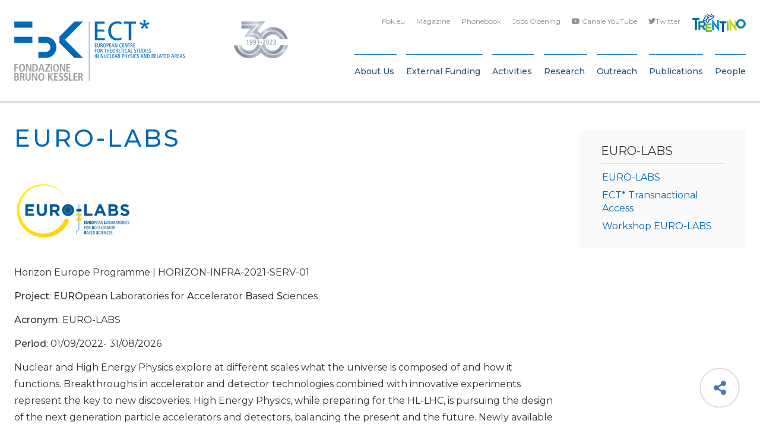

--- FILE ---
content_type: text/html; charset=UTF-8
request_url: https://www.ectstar.eu/euro-labs/
body_size: 17923
content:

<!DOCTYPE html>
<html class="no-js" lang="en-US">
	<head>
		<link media="all" href="https://www.ectstar.eu/wp-content/cache/autoptimize/css/autoptimize_8028627054ee044edbe8eb5ae74c3fe0.css" rel="stylesheet"><title>EURO-LABS - FBK ECT*</title>

		<meta charset="UTF-8" />
		<meta name="viewport" content="width=device-width, initial-scale=1.0, user-scalable=no, maximum-scale=1.0" />
		<meta name="apple-mobile-web-app-capable" content="yes" />
		<meta name="apple-mobile-web-app-status-bar-style" content="black" />
		<meta name="format-detection" content="telephone=no" />

		<link rel="shortcut icon" href="https://www.ectstar.eu/wp-content/themes/fbk-ectstar/backbone/assets/favicon.ico" />

   		<meta name='robots' content='index, follow, max-image-preview:large, max-snippet:-1, max-video-preview:-1' />

	<!-- This site is optimized with the Yoast SEO plugin v26.8 - https://yoast.com/product/yoast-seo-wordpress/ -->
	<link rel="canonical" href="https://www.ectstar.eu/euro-labs/" />
	<meta property="og:locale" content="en_US" />
	<meta property="og:type" content="article" />
	<meta property="og:title" content="EURO-LABS" />
	<meta property="og:description" content="Horizon Europe Programme | HORIZON-INFRA-2021-SERV-01 Project: EUROpean Laboratories for Accelerator Based Sciences Acronym: EURO-LABS Period: 01/09/2022- 31/08/2026 Nuclear and High Energy Physics explore at different scales what the universe is composed of and how it functions. Breakthroughs in accelerator and detector technologies combined with innovative experiments represent the key to new discoveries. High Energy Physics,&hellip;" />
	<meta property="og:url" content="https://www.ectstar.eu/euro-labs/" />
	<meta property="og:site_name" content="FBK ECT*" />
	<meta property="article:modified_time" content="2024-09-09T13:02:46+00:00" />
	<meta property="og:image" content="https://www.ectstar.eu/wp-content/uploads/2022/02/logoEURO-LABS-e1645691552507.png" />
	<meta name="twitter:card" content="summary_large_image" />
	<meta name="twitter:title" content="EURO-LABS" />
	<meta name="twitter:description" content="Horizon Europe Programme | HORIZON-INFRA-2021-SERV-01 Project: EUROpean Laboratories for Accelerator Based Sciences Acronym: EURO-LABS Period: 01/09/2022- 31/08/2026 Nuclear and High Energy Physics explore at different scales what the universe is composed of and how it functions. Breakthroughs in accelerator and detector technologies combined with innovative experiments represent the key to new discoveries. High Energy Physics,&hellip;" />
	<meta name="twitter:label1" content="Est. reading time" />
	<meta name="twitter:data1" content="2 minutes" />
	<script type="application/ld+json" class="yoast-schema-graph">{"@context":"https://schema.org","@graph":[{"@type":"WebPage","@id":"https://www.ectstar.eu/euro-labs/","url":"https://www.ectstar.eu/euro-labs/","name":"EURO-LABS - FBK ECT*","isPartOf":{"@id":"https://www.ectstar.eu/#website"},"primaryImageOfPage":{"@id":"https://www.ectstar.eu/euro-labs/#primaryimage"},"image":{"@id":"https://www.ectstar.eu/euro-labs/#primaryimage"},"thumbnailUrl":"https://www.ectstar.eu/wp-content/uploads/2022/02/logoEURO-LABS-e1645691552507.png","datePublished":"2022-03-04T08:58:51+00:00","dateModified":"2024-09-09T13:02:46+00:00","breadcrumb":{"@id":"https://www.ectstar.eu/euro-labs/#breadcrumb"},"inLanguage":"en-US","potentialAction":[{"@type":"ReadAction","target":["https://www.ectstar.eu/euro-labs/"]}]},{"@type":"ImageObject","inLanguage":"en-US","@id":"https://www.ectstar.eu/euro-labs/#primaryimage","url":"https://www.ectstar.eu/wp-content/uploads/2022/02/logoEURO-LABS-e1645691552507.png","contentUrl":"https://www.ectstar.eu/wp-content/uploads/2022/02/logoEURO-LABS-e1645691552507.png","width":200,"height":98},{"@type":"BreadcrumbList","@id":"https://www.ectstar.eu/euro-labs/#breadcrumb","itemListElement":[{"@type":"ListItem","position":1,"name":"Home","item":"https://www.ectstar.eu/"},{"@type":"ListItem","position":2,"name":"EURO-LABS"}]},{"@type":"WebSite","@id":"https://www.ectstar.eu/#website","url":"https://www.ectstar.eu/","name":"FBK ECT*","description":"Just another WordPress site","potentialAction":[{"@type":"SearchAction","target":{"@type":"EntryPoint","urlTemplate":"https://www.ectstar.eu/?s={search_term_string}"},"query-input":{"@type":"PropertyValueSpecification","valueRequired":true,"valueName":"search_term_string"}}],"inLanguage":"en-US"}]}</script>
	<!-- / Yoast SEO plugin. -->


<link rel='dns-prefetch' href='//fonts.googleapis.com' />
<link rel="preload" href="https://www.ectstar.eu/wp-content/d4f2ed525a741ff96af0dcb74f9d011c/dist/82259178.js" as="script" />
<link rel="preload" href="https://www.ectstar.eu/wp-content/d4f2ed525a741ff96af0dcb74f9d011c/dist/518066057.js" as="script" />
<link rel="preload" href="https://www.ectstar.eu/wp-content/plugins/real-cookie-banner/public/lib/animate.css/animate.min.css" as="style" />
<script data-cfasync="false" type="text/javascript" defer src="https://www.ectstar.eu/wp-content/d4f2ed525a741ff96af0dcb74f9d011c/dist/82259178.js" id="real-cookie-banner-vendor-real-cookie-banner-banner-js"></script>
<script type="application/json" data-skip-lazy-load="js-extra" data-skip-moving="true" data-no-defer nitro-exclude data-alt-type="application/ld+json" data-dont-merge data-wpmeteor-nooptimize="true" data-cfasync="false" id="af746fe756c9ab21291f3bc23d0f008f01-js-extra">{"slug":"real-cookie-banner","textDomain":"real-cookie-banner","version":"5.2.10","restUrl":"https:\/\/www.ectstar.eu\/wp-json\/real-cookie-banner\/v1\/","restNamespace":"real-cookie-banner\/v1","restPathObfuscateOffset":"7bef7d6bf135d0aa","restRoot":"https:\/\/www.ectstar.eu\/wp-json\/","restQuery":{"_v":"5.2.10","_locale":"user"},"restNonce":"1e17e2f161","restRecreateNonceEndpoint":"https:\/\/www.ectstar.eu\/wp-admin\/admin-ajax.php?action=rest-nonce","publicUrl":"https:\/\/www.ectstar.eu\/wp-content\/plugins\/real-cookie-banner\/public\/","chunkFolder":"dist","chunksLanguageFolder":"https:\/\/www.ectstar.eu\/wp-content\/languages\/mo-cache\/real-cookie-banner\/","chunks":{},"others":{"customizeValuesBanner":"{\"layout\":{\"type\":\"banner\",\"maxHeightEnabled\":false,\"maxHeight\":740,\"dialogMaxWidth\":530,\"dialogPosition\":\"middleCenter\",\"dialogMargin\":[0,0,0,0],\"bannerPosition\":\"bottom\",\"bannerMaxWidth\":1280,\"dialogBorderRadius\":3,\"borderRadius\":5,\"animationIn\":\"slideInUp\",\"animationInDuration\":500,\"animationInOnlyMobile\":true,\"animationOut\":\"none\",\"animationOutDuration\":500,\"animationOutOnlyMobile\":true,\"overlay\":false,\"overlayBg\":\"#000000\",\"overlayBgAlpha\":38,\"overlayBlur\":2},\"decision\":{\"acceptAll\":\"button\",\"acceptEssentials\":\"button\",\"showCloseIcon\":true,\"acceptIndividual\":\"link\",\"buttonOrder\":\"all,essential,save,individual\",\"showGroups\":false,\"groupsFirstView\":false,\"saveButton\":\"always\"},\"design\":{\"bg\":\"#ffffff\",\"textAlign\":\"left\",\"linkTextDecoration\":\"underline\",\"borderWidth\":0,\"borderColor\":\"#ffffff\",\"fontSize\":14,\"fontColor\":\"#333333\",\"fontInheritFamily\":true,\"fontFamily\":\"Arial, Helvetica, sans-serif\",\"fontWeight\":\"normal\",\"boxShadowEnabled\":true,\"boxShadowOffsetX\":0,\"boxShadowOffsetY\":0,\"boxShadowBlurRadius\":17,\"boxShadowSpreadRadius\":0,\"boxShadowColor\":\"#000000\",\"boxShadowColorAlpha\":20},\"headerDesign\":{\"inheritBg\":true,\"bg\":\"#f4f4f4\",\"inheritTextAlign\":true,\"textAlign\":\"center\",\"padding\":[17,20,15,20],\"logo\":\"\",\"logoRetina\":\"\",\"logoMaxHeight\":40,\"logoPosition\":\"left\",\"logoMargin\":[5,15,5,15],\"fontSize\":20,\"fontColor\":\"#2b2b2b\",\"fontInheritFamily\":true,\"fontFamily\":\"Arial, Helvetica, sans-serif\",\"fontWeight\":\"normal\",\"borderWidth\":1,\"borderColor\":\"#efefef\"},\"bodyDesign\":{\"padding\":[15,20,5,20],\"descriptionInheritFontSize\":true,\"descriptionFontSize\":13,\"dottedGroupsInheritFontSize\":true,\"dottedGroupsFontSize\":13,\"dottedGroupsBulletColor\":\"#15779b\",\"teachingsInheritTextAlign\":true,\"teachingsTextAlign\":\"center\",\"teachingsSeparatorActive\":true,\"teachingsSeparatorWidth\":50,\"teachingsSeparatorHeight\":1,\"teachingsSeparatorColor\":\"#15779b\",\"teachingsInheritFontSize\":false,\"teachingsFontSize\":12,\"teachingsInheritFontColor\":false,\"teachingsFontColor\":\"#7c7c7c\",\"accordionMargin\":[10,0,5,0],\"accordionPadding\":[5,10,5,10],\"accordionArrowType\":\"outlined\",\"accordionArrowColor\":\"#15779b\",\"accordionBg\":\"#ffffff\",\"accordionActiveBg\":\"#f9f9f9\",\"accordionHoverBg\":\"#efefef\",\"accordionBorderWidth\":1,\"accordionBorderColor\":\"#efefef\",\"accordionTitleFontSize\":12,\"accordionTitleFontColor\":\"#2b2b2b\",\"accordionTitleFontWeight\":\"normal\",\"accordionDescriptionMargin\":[5,0,0,0],\"accordionDescriptionFontSize\":12,\"accordionDescriptionFontColor\":\"#757575\",\"accordionDescriptionFontWeight\":\"normal\",\"acceptAllOneRowLayout\":false,\"acceptAllPadding\":[10,10,10,10],\"acceptAllBg\":\"#0068b4\",\"acceptAllTextAlign\":\"center\",\"acceptAllFontSize\":18,\"acceptAllFontColor\":\"#ffffff\",\"acceptAllFontWeight\":\"normal\",\"acceptAllBorderWidth\":0,\"acceptAllBorderColor\":\"#000000\",\"acceptAllHoverBg\":\"#0068b4\",\"acceptAllHoverFontColor\":\"#ffffff\",\"acceptAllHoverBorderColor\":\"#000000\",\"acceptEssentialsUseAcceptAll\":true,\"acceptEssentialsButtonType\":\"\",\"acceptEssentialsPadding\":[10,10,10,10],\"acceptEssentialsBg\":\"#efefef\",\"acceptEssentialsTextAlign\":\"center\",\"acceptEssentialsFontSize\":18,\"acceptEssentialsFontColor\":\"#0a0a0a\",\"acceptEssentialsFontWeight\":\"normal\",\"acceptEssentialsBorderWidth\":0,\"acceptEssentialsBorderColor\":\"#000000\",\"acceptEssentialsHoverBg\":\"#e8e8e8\",\"acceptEssentialsHoverFontColor\":\"#000000\",\"acceptEssentialsHoverBorderColor\":\"#000000\",\"acceptIndividualPadding\":[5,5,5,5],\"acceptIndividualBg\":\"#ffffff\",\"acceptIndividualTextAlign\":\"center\",\"acceptIndividualFontSize\":15,\"acceptIndividualFontColor\":\"#0068b4\",\"acceptIndividualFontWeight\":\"normal\",\"acceptIndividualBorderWidth\":0,\"acceptIndividualBorderColor\":\"#000000\",\"acceptIndividualHoverBg\":\"#ffffff\",\"acceptIndividualHoverFontColor\":\"#0050c1\",\"acceptIndividualHoverBorderColor\":\"#000000\"},\"footerDesign\":{\"poweredByLink\":true,\"inheritBg\":false,\"bg\":\"#fcfcfc\",\"inheritTextAlign\":true,\"textAlign\":\"center\",\"padding\":[10,20,12,20],\"fontSize\":14,\"fontColor\":\"#7c7c7c\",\"fontInheritFamily\":true,\"fontFamily\":\"Arial, Helvetica, sans-serif\",\"fontWeight\":\"normal\",\"hoverFontColor\":\"#2b2b2b\",\"borderWidth\":1,\"borderColor\":\"#efefef\",\"languageSwitcher\":\"flags\"},\"texts\":{\"headline\":\"Privacy preferences\",\"description\":\"FBK does not use any user profiling technique, but only technical cookies necessary for the normal functioning of the website and statistical tools. However, be careful if you use functions interacting with social networks, because these could track your navigation with their cookies.\\n\\nYou have the right not to consent and to change or revoke your consent at a later time. For more information on the use of your data, please visit our {{privacyPolicy}}privacy policy{{\\\/privacyPolicy}}.\",\"acceptAll\":\"Accept all\",\"acceptEssentials\":\"Continue without consent\",\"acceptIndividual\":\"Set privacy settings individually\",\"poweredBy\":\"1\",\"dataProcessingInUnsafeCountries\":\"Some services process personal data in unsecure third countries. By consenting to the use of these services, you also consent to the processing of your data in these unsecure third countries in accordance with Art. 49 (1) lit. a GDPR. This involves risks that your data will be processed by authorities for control and monitoring purposes, perhaps without the possibility of a legal recourse.\",\"ageNoticeBanner\":\"You are under 16 years old? Then you cannot consent to optional services. Ask your parents or legal guardians to agree to these services with you.\",\"ageNoticeBlocker\":\"You are under 16 years old? Unfortunately, you are not permitted to consent to this service to view this content. Please ask your parents or guardians to agree to the service with you!\",\"listServicesNotice\":\"By accepting all services, you allow {{services}} to be loaded. These services are divided into groups {{serviceGroups}} according to their purpose (belonging marked with superscript numbers).\",\"listServicesLegitimateInterestNotice\":\"In addition, {{services}} are loaded based on a legitimate interest.\",\"consentForwardingExternalHosts\":\"Your consent is also applicable on {{websites}}.\",\"blockerHeadline\":\"{{name}} blocked due to privacy settings\",\"blockerLinkShowMissing\":\"Show all services you still need to agree to\",\"blockerLoadButton\":\"Accept services and load content\",\"blockerAcceptInfo\":\"Loading the blocked content will adjust your privacy settings. Content from this service will not be blocked in the future.\",\"stickyHistory\":\"Privacy settings history\",\"stickyRevoke\":\"Revoke consents\",\"stickyRevokeSuccessMessage\":\"You have successfully revoked consent for services with its cookies and personal data processing. The page will be reloaded now!\",\"stickyChange\":\"Change privacy settings\"},\"individualLayout\":{\"inheritDialogMaxWidth\":false,\"dialogMaxWidth\":970,\"inheritBannerMaxWidth\":false,\"bannerMaxWidth\":1980,\"descriptionTextAlign\":\"left\"},\"group\":{\"checkboxBg\":\"#f0f0f0\",\"checkboxBorderWidth\":1,\"checkboxBorderColor\":\"#d2d2d2\",\"checkboxActiveColor\":\"#ffffff\",\"checkboxActiveBg\":\"#0068b4\",\"checkboxActiveBorderColor\":\"#0068b4\",\"groupInheritBg\":true,\"groupBg\":\"#f4f4f4\",\"groupPadding\":[15,15,15,15],\"groupSpacing\":10,\"groupBorderRadius\":5,\"groupBorderWidth\":1,\"groupBorderColor\":\"#f4f4f4\",\"headlineFontSize\":16,\"headlineFontWeight\":\"normal\",\"headlineFontColor\":\"#2b2b2b\",\"descriptionFontSize\":14,\"descriptionFontColor\":\"#333333\",\"linkColor\":\"#333333\",\"linkHoverColor\":\"#2b2b2b\",\"detailsHideLessRelevant\":true},\"saveButton\":{\"useAcceptAll\":true,\"type\":\"button\",\"padding\":[10,10,10,10],\"bg\":\"#efefef\",\"textAlign\":\"center\",\"fontSize\":18,\"fontColor\":\"#0a0a0a\",\"fontWeight\":\"normal\",\"borderWidth\":0,\"borderColor\":\"#000000\",\"hoverBg\":\"#e8e8e8\",\"hoverFontColor\":\"#000000\",\"hoverBorderColor\":\"#000000\"},\"individualTexts\":{\"headline\":\"Individual preferences\",\"description\":\"We use cookies and similar technologies on our website and process personal data about you, such as your IP address. We also share this data with third parties. Data processing may be done with your consent or on the basis of a legitimate interest, which you can object to. You have the right to consent to essential services only and to modify or revoke your consent at a later time in the privacy policy. Below you will find an overview of all services used by this website. You can view detailed information about each service and agree to them individually or exercise your right to object.\",\"save\":\"Save custom choices\",\"showMore\":\"Show service information\",\"hideMore\":\"Hide service information\",\"postamble\":\"\"},\"mobile\":{\"enabled\":true,\"maxHeight\":400,\"hideHeader\":false,\"alignment\":\"bottom\",\"scalePercent\":90,\"scalePercentVertical\":-50},\"sticky\":{\"enabled\":false,\"animationsEnabled\":true,\"alignment\":\"left\",\"bubbleBorderRadius\":50,\"icon\":\"fingerprint\",\"iconCustom\":\"\",\"iconCustomRetina\":\"\",\"iconSize\":30,\"iconColor\":\"#ffffff\",\"bubbleMargin\":[10,20,20,20],\"bubblePadding\":15,\"bubbleBg\":\"#15779b\",\"bubbleBorderWidth\":0,\"bubbleBorderColor\":\"#10556f\",\"boxShadowEnabled\":true,\"boxShadowOffsetX\":0,\"boxShadowOffsetY\":2,\"boxShadowBlurRadius\":5,\"boxShadowSpreadRadius\":1,\"boxShadowColor\":\"#105b77\",\"boxShadowColorAlpha\":40,\"bubbleHoverBg\":\"#ffffff\",\"bubbleHoverBorderColor\":\"#000000\",\"hoverIconColor\":\"#000000\",\"hoverIconCustom\":\"\",\"hoverIconCustomRetina\":\"\",\"menuFontSize\":16,\"menuBorderRadius\":5,\"menuItemSpacing\":10,\"menuItemPadding\":[5,10,5,10]},\"customCss\":{\"css\":\"\",\"antiAdBlocker\":\"y\"}}","isPro":false,"showProHints":false,"proUrl":"https:\/\/devowl.io\/go\/real-cookie-banner?source=rcb-lite","showLiteNotice":true,"frontend":{"groups":"[{\"id\":482,\"name\":\"Essential\",\"slug\":\"essential\",\"description\":\"Essential services are required for the basic functionality of the website. They only contain technically necessary services. These services cannot be objected to.\",\"isEssential\":true,\"isDefault\":true,\"items\":[{\"id\":38334,\"name\":\"Real Cookie Banner\",\"purpose\":\"Real Cookie Banner asks website visitors for consent to set cookies and process personal data. For this purpose, a UUID (pseudonymous identification of the user) is assigned to each website visitor, which is valid until the cookie expires to store the consent. Cookies are used to test whether cookies can be set, to store reference to documented consent, to store which services from which service groups the visitor has consented to. Consent is collected once per language.\",\"providerContact\":{\"phone\":\"\",\"email\":\"\",\"link\":\"\"},\"isProviderCurrentWebsite\":true,\"provider\":\"FBK ECT*\",\"uniqueName\":\"real-cookie-banner\",\"isEmbeddingOnlyExternalResources\":false,\"legalBasis\":\"legal-requirement\",\"dataProcessingInCountries\":[],\"dataProcessingInCountriesSpecialTreatments\":[],\"technicalDefinitions\":[{\"type\":\"http\",\"name\":\"real_cookie_banner*\",\"host\":\".ectstar.eu\",\"duration\":365,\"durationUnit\":\"d\",\"isSessionDuration\":false,\"purpose\":\"\"},{\"type\":\"http\",\"name\":\"real_cookie_banner*-tcf\",\"host\":\".ectstar.eu\",\"duration\":365,\"durationUnit\":\"d\",\"isSessionDuration\":false,\"purpose\":\"\"},{\"type\":\"http\",\"name\":\"real_cookie_banner-test\",\"host\":\".ectstar.eu\",\"duration\":365,\"durationUnit\":\"d\",\"isSessionDuration\":false,\"purpose\":\"\"}],\"codeDynamics\":[],\"providerPrivacyPolicyUrl\":\"https:\\\/\\\/www.fbk.eu\\\/en\\\/privacy-cookies-policy\\\/\",\"providerLegalNoticeUrl\":\"\",\"tagManagerOptInEventName\":\"\",\"tagManagerOptOutEventName\":\"\",\"googleConsentModeConsentTypes\":[],\"executePriority\":10,\"codeOptIn\":\"\",\"executeCodeOptInWhenNoTagManagerConsentIsGiven\":false,\"codeOptOut\":\"\",\"executeCodeOptOutWhenNoTagManagerConsentIsGiven\":false,\"deleteTechnicalDefinitionsAfterOptOut\":false,\"codeOnPageLoad\":\"\",\"presetId\":\"real-cookie-banner\"}]},{\"id\":484,\"name\":\"Statistics\",\"slug\":\"statistics\",\"description\":\"Statistics services are needed to collect pseudonymous data about the visitors of the website. The data enables us to understand visitors better and to optimize the website.\",\"isEssential\":false,\"isDefault\":true,\"items\":[{\"id\":38336,\"name\":\"Matomo\",\"purpose\":\"Matomo is a service to create detailed statistics about the user behaviour on the website. Cookies are used to differentiate users and to link data from multiple page views.\",\"providerContact\":{\"phone\":\"\",\"email\":\"\",\"link\":\"\"},\"isProviderCurrentWebsite\":false,\"provider\":\"FBK\",\"uniqueName\":\"matomo\",\"isEmbeddingOnlyExternalResources\":false,\"legalBasis\":\"consent\",\"dataProcessingInCountries\":[],\"dataProcessingInCountriesSpecialTreatments\":[],\"technicalDefinitions\":[{\"type\":\"http\",\"name\":\"_pk_id.*\",\"host\":\"www.ectstar.eu\",\"duration\":13,\"durationUnit\":\"mo\",\"isSessionDuration\":false,\"purpose\":\"\"},{\"type\":\"http\",\"name\":\"_pk_ref.*\",\"host\":\"www.ectstar.eu\",\"duration\":6,\"durationUnit\":\"mo\",\"isSessionDuration\":false,\"purpose\":\"\"},{\"type\":\"http\",\"name\":\"_pk_ses.*\",\"host\":\"www.ectstar.eu\",\"duration\":30,\"durationUnit\":\"mo\",\"isSessionDuration\":false,\"purpose\":\"\"},{\"type\":\"http\",\"name\":\"_pk_cvar.*\",\"host\":\"www.ectstar.eu\",\"duration\":30,\"durationUnit\":\"mo\",\"isSessionDuration\":false,\"purpose\":\"\"},{\"type\":\"http\",\"name\":\"_pk_hsr.*\",\"host\":\"www.ectstar.eu\",\"duration\":30,\"durationUnit\":\"m\",\"isSessionDuration\":false,\"purpose\":\"\"},{\"type\":\"http\",\"name\":\"_pk_testcookie.*\",\"host\":\"www.ectstar.eu\",\"duration\":0,\"durationUnit\":\"y\",\"isSessionDuration\":true,\"purpose\":\"\"},{\"type\":\"http\",\"name\":\"mtm_consent\",\"host\":\"www.ectstar.eu\",\"duration\":1,\"durationUnit\":\"y\",\"isSessionDuration\":false,\"purpose\":\"\"}],\"codeDynamics\":[],\"providerPrivacyPolicyUrl\":\"https:\\\/\\\/www.fbk.eu\\\/en\\\/privacy-cookie\\\/\",\"providerLegalNoticeUrl\":\"\",\"tagManagerOptInEventName\":\"\",\"tagManagerOptOutEventName\":\"\",\"googleConsentModeConsentTypes\":[],\"executePriority\":10,\"codeOptIn\":\"base64-encoded:[base64]\",\"executeCodeOptInWhenNoTagManagerConsentIsGiven\":false,\"codeOptOut\":\"base64-encoded:PHNjcmlwdD4KICAgIHZhciBfcGFxID0gd2luZG93Ll9wYXE7CiAgICBpZiAoX3BhcSkgewogICAgICAgIF9wYXEucHVzaChbImRpc2FibGVDb29raWVzIl0pOwogICAgfQo8L3NjcmlwdD4=\",\"executeCodeOptOutWhenNoTagManagerConsentIsGiven\":false,\"deleteTechnicalDefinitionsAfterOptOut\":true,\"codeOnPageLoad\":\"\",\"presetId\":\"\"}]}]","links":[{"id":39140,"label":"Privacy policy","pageType":"privacyPolicy","isExternalUrl":true,"pageId":0,"url":"https:\/\/www.fbk.eu\/en\/privacy-cookies-policy\/","hideCookieBanner":true,"isTargetBlank":true}],"websiteOperator":{"address":"","country":"","contactEmail":"base64-encoded:YXJ0X3JhbXBhbmVsbGlAZmJrLmV1","contactPhone":"","contactFormUrl":false},"blocker":[],"languageSwitcher":[],"predefinedDataProcessingInSafeCountriesLists":{"GDPR":["AT","BE","BG","HR","CY","CZ","DK","EE","FI","FR","DE","GR","HU","IE","IS","IT","LI","LV","LT","LU","MT","NL","NO","PL","PT","RO","SK","SI","ES","SE"],"DSG":["CH"],"GDPR+DSG":[],"ADEQUACY_EU":["AD","AR","CA","FO","GG","IL","IM","JP","JE","NZ","KR","CH","GB","UY","US"],"ADEQUACY_CH":["DE","AD","AR","AT","BE","BG","CA","CY","HR","DK","ES","EE","FI","FR","GI","GR","GG","HU","IM","FO","IE","IS","IL","IT","JE","LV","LI","LT","LU","MT","MC","NO","NZ","NL","PL","PT","CZ","RO","GB","SK","SI","SE","UY","US"]},"decisionCookieName":"real_cookie_banner-v:3_blog:1_path:e7eb717","revisionHash":"d2a2c8faaef8f4a5c9d0c7cbf571027d","territorialLegalBasis":["gdpr-eprivacy"],"setCookiesViaManager":"none","isRespectDoNotTrack":true,"failedConsentDocumentationHandling":"essentials","isAcceptAllForBots":true,"isDataProcessingInUnsafeCountries":false,"isAgeNotice":false,"ageNoticeAgeLimit":16,"isListServicesNotice":true,"isBannerLessConsent":false,"isTcf":false,"isGcm":false,"isGcmListPurposes":false,"hasLazyData":false},"anonymousContentUrl":"https:\/\/www.ectstar.eu\/wp-content\/d4f2ed525a741ff96af0dcb74f9d011c\/dist\/","anonymousHash":"d4f2ed525a741ff96af0dcb74f9d011c","hasDynamicPreDecisions":false,"isLicensed":true,"isDevLicense":false,"multilingualSkipHTMLForTag":"","isCurrentlyInTranslationEditorPreview":false,"defaultLanguage":"","currentLanguage":"","activeLanguages":[],"context":"","iso3166OneAlpha2":{"AF":"Afghanistan","AX":"Aland Islands","AL":"Albania","DZ":"Algeria","AS":"American Samoa","AD":"Andorra","AO":"Angola","AI":"Anguilla","AQ":"Antarctica","AG":"Antigua And Barbuda","AR":"Argentina","AM":"Armenia","AW":"Aruba","AU":"Australia","AT":"Austria","AZ":"Azerbaijan","BS":"Bahamas","BH":"Bahrain","BD":"Bangladesh","BB":"Barbados","BY":"Belarus","BE":"Belgium","BZ":"Belize","BJ":"Benin","BM":"Bermuda","BT":"Bhutan","BO":"Bolivia","BA":"Bosnia And Herzegovina","BW":"Botswana","BV":"Bouvet Island","BR":"Brazil","IO":"British Indian Ocean Territory","BN":"Brunei Darussalam","BG":"Bulgaria","BF":"Burkina Faso","BI":"Burundi","KH":"Cambodia","CM":"Cameroon","CA":"Canada","CV":"Cape Verde","BQ":"Caribbean Netherlands","KY":"Cayman Islands","CF":"Central African Republic","TD":"Chad","CL":"Chile","CN":"China","CX":"Christmas Island","CC":"Cocos (Keeling) Islands","CO":"Colombia","KM":"Comoros","CG":"Congo","CD":"Congo, Democratic Republic","CK":"Cook Islands","CR":"Costa Rica","CI":"Cote D'Ivoire","HR":"Croatia","CU":"Cuba","CW":"Cura\u00e7ao","CY":"Cyprus","CZ":"Czech Republic","DK":"Denmark","DJ":"Djibouti","DM":"Dominica","DO":"Dominican Republic","EC":"Ecuador","EG":"Egypt","SV":"El Salvador","GQ":"Equatorial Guinea","ER":"Eritrea","EE":"Estonia","ET":"Ethiopia","FK":"Falkland Islands (Malvinas)","FO":"Faroe Islands","FM":"Federated States Of Micronesia","FJ":"Fiji","FI":"Finland","FR":"France","GF":"French Guiana","PF":"French Polynesia","TF":"French Southern and Antarctic Lands","GA":"Gabon","GM":"Gambia","GE":"Georgia","DE":"Germany","GH":"Ghana","GI":"Gibraltar","GR":"Greece","GL":"Greenland","GD":"Grenada","GP":"Guadeloupe","GU":"Guam","GT":"Guatemala","GG":"Guernsey","GN":"Guinea","GW":"Guinea-Bissau","GY":"Guyana","HT":"Haiti","HM":"Heard Island & Mcdonald Islands","VA":"Holy See (Vatican City State)","HN":"Honduras","HK":"Hong Kong","HU":"Hungary","IS":"Iceland","IN":"India","ID":"Indonesia","IR":"Iran, Islamic Republic Of","IQ":"Iraq","IE":"Ireland","IM":"Isle Of Man","IL":"Israel","IT":"Italy","JM":"Jamaica","JP":"Japan","JE":"Jersey","JO":"Jordan","KZ":"Kazakhstan","KE":"Kenya","KI":"Kiribati","KR":"Korea","XK":"Kosovo","KW":"Kuwait","KG":"Kyrgyzstan","LA":"Lao People's Democratic Republic","LV":"Latvia","LB":"Lebanon","LS":"Lesotho","LR":"Liberia","LY":"Libyan Arab Jamahiriya","LI":"Liechtenstein","LT":"Lithuania","LU":"Luxembourg","MO":"Macao","MK":"Macedonia","MG":"Madagascar","MW":"Malawi","MY":"Malaysia","MV":"Maldives","ML":"Mali","MT":"Malta","MH":"Marshall Islands","MQ":"Martinique","MR":"Mauritania","MU":"Mauritius","YT":"Mayotte","MX":"Mexico","MD":"Moldova","MC":"Monaco","MN":"Mongolia","ME":"Montenegro","MS":"Montserrat","MA":"Morocco","MZ":"Mozambique","MM":"Myanmar","NA":"Namibia","NR":"Nauru","NP":"Nepal","NL":"Netherlands","AN":"Netherlands Antilles","NC":"New Caledonia","NZ":"New Zealand","NI":"Nicaragua","NE":"Niger","NG":"Nigeria","NU":"Niue","NF":"Norfolk Island","KP":"North Korea","MP":"Northern Mariana Islands","NO":"Norway","OM":"Oman","PK":"Pakistan","PW":"Palau","PS":"Palestinian Territory, Occupied","PA":"Panama","PG":"Papua New Guinea","PY":"Paraguay","PE":"Peru","PH":"Philippines","PN":"Pitcairn","PL":"Poland","PT":"Portugal","PR":"Puerto Rico","QA":"Qatar","RE":"Reunion","RO":"Romania","RU":"Russian Federation","RW":"Rwanda","BL":"Saint Barthelemy","SH":"Saint Helena","KN":"Saint Kitts And Nevis","LC":"Saint Lucia","MF":"Saint Martin","PM":"Saint Pierre And Miquelon","VC":"Saint Vincent And Grenadines","WS":"Samoa","SM":"San Marino","ST":"Sao Tome And Principe","SA":"Saudi Arabia","SN":"Senegal","RS":"Serbia","SC":"Seychelles","SL":"Sierra Leone","SG":"Singapore","SX":"Sint Maarten","SK":"Slovakia","SI":"Slovenia","SB":"Solomon Islands","SO":"Somalia","ZA":"South Africa","GS":"South Georgia And Sandwich Isl.","SS":"South Sudan","ES":"Spain","LK":"Sri Lanka","SD":"Sudan","SR":"Suriname","SJ":"Svalbard And Jan Mayen","SZ":"Swaziland","SE":"Sweden","CH":"Switzerland","SY":"Syrian Arab Republic","TW":"Taiwan","TJ":"Tajikistan","TZ":"Tanzania","TH":"Thailand","TL":"Timor-Leste","TG":"Togo","TK":"Tokelau","TO":"Tonga","TT":"Trinidad And Tobago","TN":"Tunisia","TR":"Turkey","TM":"Turkmenistan","TC":"Turks And Caicos Islands","TV":"Tuvalu","UG":"Uganda","UA":"Ukraine","AE":"United Arab Emirates","GB":"United Kingdom","US":"United States","UM":"United States Outlying Islands","UY":"Uruguay","UZ":"Uzbekistan","VU":"Vanuatu","VE":"Venezuela","VN":"Vietnam","VG":"Virgin Islands, British","VI":"Virgin Islands, U.S.","WF":"Wallis And Futuna","EH":"Western Sahara","YE":"Yemen","ZM":"Zambia","ZW":"Zimbabwe"},"visualParentSelectors":{".et_pb_video_box":1,".et_pb_video_slider:has(>.et_pb_slider_carousel %s)":"self",".ast-oembed-container":1,".wpb_video_wrapper":1,".gdlr-core-pbf-background-wrap":1},"isPreventPreDecision":false,"isInvalidateImplicitUserConsent":false,"dependantVisibilityContainers":["[role=\"tabpanel\"]",".eael-tab-content-item",".wpcs_content_inner",".op3-contenttoggleitem-content",".op3-popoverlay-content",".pum-overlay","[data-elementor-type=\"popup\"]",".wp-block-ub-content-toggle-accordion-content-wrap",".w-popup-wrap",".oxy-lightbox_inner[data-inner-content=true]",".oxy-pro-accordion_body",".oxy-tab-content",".kt-accordion-panel",".vc_tta-panel-body",".mfp-hide","div[id^=\"tve_thrive_lightbox_\"]",".brxe-xpromodalnestable",".evcal_eventcard",".divioverlay",".et_pb_toggle_content"],"disableDeduplicateExceptions":[".et_pb_video_slider"],"bannerDesignVersion":12,"bannerI18n":{"showMore":"Show more","hideMore":"Hide","showLessRelevantDetails":"Show more details (%s)","hideLessRelevantDetails":"Hide more details (%s)","other":"Other","legalBasis":{"label":"Use on legal basis of","consentPersonalData":"Consent for processing personal data","consentStorage":"Consent for storing or accessing information on the terminal equipment of the user","legitimateInterestPersonalData":"Legitimate interest for the processing of personal data","legitimateInterestStorage":"Provision of explicitly requested digital service for storing or accessing information on the terminal equipment of the user","legalRequirementPersonalData":"Compliance with a legal obligation for processing of personal data"},"territorialLegalBasisArticles":{"gdpr-eprivacy":{"dataProcessingInUnsafeCountries":"Art. 49 (1) (a) GDPR"},"dsg-switzerland":{"dataProcessingInUnsafeCountries":"Art. 17 (1) (a) DSG (Switzerland)"}},"legitimateInterest":"Legitimate interest","consent":"Consent","crawlerLinkAlert":"We have recognized that you are a crawler\/bot. Only natural persons must consent to cookies and processing of personal data. Therefore, the link has no function for you.","technicalCookieDefinitions":"Technical cookie definitions","technicalCookieName":"Technical cookie name","usesCookies":"Uses cookies","cookieRefresh":"Cookie refresh","usesNonCookieAccess":"Uses cookie-like information (LocalStorage, SessionStorage, IndexDB, etc.)","host":"Host","duration":"Duration","noExpiration":"No expiration","type":"Type","purpose":"Purpose","purposes":"Purposes","headerTitlePrivacyPolicyHistory":"History of your privacy settings","skipToConsentChoices":"Skip to consent choices","historyLabel":"Show consent from","historyItemLoadError":"Reading the consent has failed. Please try again later!","historySelectNone":"Not yet consented to","provider":"Provider","providerContactPhone":"Phone","providerContactEmail":"Email","providerContactLink":"Contact form","providerPrivacyPolicyUrl":"Privacy Policy","providerLegalNoticeUrl":"Legal notice","nonStandard":"Non-standardized data processing","nonStandardDesc":"Some services set cookies and\/or process personal data without complying with consent communication standards. These services are divided into several groups. So-called \"essential services\" are used based on legitimate interest and cannot be opted out (an objection may have to be made by email or letter in accordance with the privacy policy), while all other services are used only after consent has been given.","dataProcessingInThirdCountries":"Data processing in third countries","safetyMechanisms":{"label":"Safety mechanisms for data transmission","standardContractualClauses":"Standard contractual clauses","adequacyDecision":"Adequacy decision","eu":"EU","switzerland":"Switzerland","bindingCorporateRules":"Binding corporate rules","contractualGuaranteeSccSubprocessors":"Contractual guarantee for standard contractual clauses with sub-processors"},"durationUnit":{"n1":{"s":"second","m":"minute","h":"hour","d":"day","mo":"month","y":"year"},"nx":{"s":"seconds","m":"minutes","h":"hours","d":"days","mo":"months","y":"years"}},"close":"Close","closeWithoutSaving":"Close without saving","yes":"Yes","no":"No","unknown":"Unknown","none":"None","noLicense":"No license activated - not for production use!","devLicense":"Product license not for production use!","devLicenseLearnMore":"Learn more","devLicenseLink":"https:\/\/devowl.io\/knowledge-base\/license-installation-type\/","andSeparator":" and ","deprecated":{"appropriateSafeguard":"Appropriate safeguard","dataProcessingInUnsafeCountries":"Data processing in unsafe third countries","legalRequirement":"Compliance with a legal obligation"}},"pageRequestUuid4":"a62723728-74f9-4683-bf92-799f0083f911","pageByIdUrl":"https:\/\/www.ectstar.eu?page_id","pluginUrl":"https:\/\/devowl.io\/wordpress-real-cookie-banner\/"}}</script><script data-skip-lazy-load="js-extra" data-skip-moving="true" data-no-defer nitro-exclude data-alt-type="application/ld+json" data-dont-merge data-wpmeteor-nooptimize="true" data-cfasync="false" id="af746fe756c9ab21291f3bc23d0f008f02-js-extra">
(()=>{var x=function (a,b){return-1<["codeOptIn","codeOptOut","codeOnPageLoad","contactEmail"].indexOf(a)&&"string"==typeof b&&b.startsWith("base64-encoded:")?window.atob(b.substr(15)):b},t=(e,t)=>new Proxy(e,{get:(e,n)=>{let r=Reflect.get(e,n);return n===t&&"string"==typeof r&&(r=JSON.parse(r,x),Reflect.set(e,n,r)),r}}),n=JSON.parse(document.getElementById("af746fe756c9ab21291f3bc23d0f008f01-js-extra").innerHTML,x);window.Proxy?n.others.frontend=t(n.others.frontend,"groups"):n.others.frontend.groups=JSON.parse(n.others.frontend.groups,x);window.Proxy?n.others=t(n.others,"customizeValuesBanner"):n.others.customizeValuesBanner=JSON.parse(n.others.customizeValuesBanner,x);;window.realCookieBanner=n;window[Math.random().toString(36)]=n;
})();
</script><script data-cfasync="false" type="text/javascript" id="real-cookie-banner-banner-js-before">
/* <![CDATA[ */
((a,b)=>{a[b]||(a[b]={unblockSync:()=>undefined},["consentSync"].forEach(c=>a[b][c]=()=>({cookie:null,consentGiven:!1,cookieOptIn:!0})),["consent","consentAll","unblock"].forEach(c=>a[b][c]=(...d)=>new Promise(e=>a.addEventListener(b,()=>{a[b][c](...d).then(e)},{once:!0}))))})(window,"consentApi");
//# sourceURL=real-cookie-banner-banner-js-before
/* ]]> */
</script>
<script data-cfasync="false" type="text/javascript" defer src="https://www.ectstar.eu/wp-content/d4f2ed525a741ff96af0dcb74f9d011c/dist/518066057.js" id="real-cookie-banner-banner-js"></script>
<link rel='stylesheet' id='animate-css-css' href='https://www.ectstar.eu/wp-content/plugins/real-cookie-banner/public/lib/animate.css/animate.min.css' type='text/css' media='all' />
<link rel="alternate" title="oEmbed (JSON)" type="application/json+oembed" href="https://www.ectstar.eu/wp-json/oembed/1.0/embed?url=https%3A%2F%2Fwww.ectstar.eu%2Feuro-labs%2F" />
<link rel="alternate" title="oEmbed (XML)" type="text/xml+oembed" href="https://www.ectstar.eu/wp-json/oembed/1.0/embed?url=https%3A%2F%2Fwww.ectstar.eu%2Feuro-labs%2F&#038;format=xml" />




<link rel='stylesheet' id='montserrat-font-css' href='//fonts.googleapis.com/css?family=Montserrat%3A400%2C400i%2C500%2C500i%2C600%2C600i%2C700' type='text/css' media='all' />














<script type="text/javascript" src="https://www.ectstar.eu/wp-includes/js/jquery/jquery.min.js" id="jquery-core-js"></script>







<script type="text/javascript" id="outline-js-extra">
/* <![CDATA[ */
var outline = {"enabled":"0","title":"Outline"};
//# sourceURL=outline-js-extra
/* ]]> */
</script>

<script type="text/javascript" id="side-navigation-js-extra">
/* <![CDATA[ */
var side_navigation = {"title":"FBK ECT*"};
//# sourceURL=side-navigation-js-extra
/* ]]> */
</script>



<script type="text/javascript" id="actions-js-extra">
/* <![CDATA[ */
var actions = {"languageCode":"en","addToCalendar":"Save this event to calendar","addIcsToCalendar":"Add to your calendar","addIcsToCalendarNotes":"Open this file and add it to your calendar on desktop or mobile devices.","addToGoogleCalendar":"Add to Google Calendar","addToGoogleCalendarNotes":"Save this event to one of your Google calendars. Requires a valid Google account.","shareLink":"Share link","copyLink":"Copy/paste link","sendWhatsapp":"Send link using WhatsApp","sendEmail":"Send link via email","shareOn":{"googlePlus":"Share link on Google Plus","facebook":"Share link on Facebook","twitter":"Share link on Twitter","linkedin":"Share link on LinkedIn","reddit":"Share link on Reddit"}};
//# sourceURL=actions-js-extra
/* ]]> */
</script>








<script type="text/javascript" src="https://unpkg.com/@popperjs/core@2" id="popper-js"></script>
<script type="text/javascript" src="https://unpkg.com/tippy.js@6" id="tippy-js"></script>



















<script type="text/javascript" id="phonebook-js-extra">
/* <![CDATA[ */
var fbk_phonebook = {"url":"https://www.fbk.eu/en/phonebook/embedded/"};
//# sourceURL=phonebook-js-extra
/* ]]> */
</script>


<link rel="https://api.w.org/" href="https://www.ectstar.eu/wp-json/" /><link rel="alternate" title="JSON" type="application/json" href="https://www.ectstar.eu/wp-json/wp/v2/pages/17938" /><link rel="EditURI" type="application/rsd+xml" title="RSD" href="https://www.ectstar.eu/xmlrpc.php?rsd" />
<link rel='shortlink' href='https://www.ectstar.eu/?p=17938' />
	</head>

	<body class="wp-singular page-template-default page page-id-17938 wp-theme-fbk-ectstar">

		<div class="page">

            <header class="main mobile Fixed">
                <div class="header-wrapper">
                    <div class="container">

                        <div class="logo-wrapper">
                            <a href="https://www.ectstar.eu/" class="logo sprite"></a>
                        </div>

                        <div id="mobile-header">
                            <a href="#side-nav" class="side-nav-icon"></a>
                        </div>

                    </div>
                </div>
            </header>

            <header class="main">
                <div class="header-wrapper">
                    <div class="container">

                        <nav id="side-nav">
                            <div>
                                
                                <div class="contains-widget-tabs"></div>

                                <div class="contains-widgets">
                                    <div class="widget widget_nav_menu main-menu">
                                        <h6>Menu</h6>

                                        <div>
                                            <div class="menu-primary-container"><ul id="menu-primary" class="menu"><li id="menu-item-20" class="menu-item menu-item-type-post_type menu-item-object-page menu-item-has-children menu-item-20"><a href="https://www.ectstar.eu/about-us/">About Us</a>
<ul class="sub-menu">
	<li id="menu-item-15001" class="menu-item menu-item-type-post_type menu-item-object-page menu-item-15001"><a href="https://www.ectstar.eu/about-us/mission/">ECT* Mission</a></li>
	<li id="menu-item-11856" class="menu-item menu-item-type-post_type menu-item-object-page menu-item-11856"><a href="https://www.ectstar.eu/organisation/">Organization of ECT*</a></li>
	<li id="menu-item-14764" class="menu-item menu-item-type-post_type menu-item-object-page menu-item-14764"><a href="https://www.ectstar.eu/about-us/annual-report/">Annual Reports</a></li>
	<li id="menu-item-15236" class="menu-item menu-item-type-post_type menu-item-object-page menu-item-15236"><a href="https://www.ectstar.eu/about-us/ect-associates/">ECT* Associates</a></li>
	<li id="menu-item-11849" class="menu-item menu-item-type-post_type menu-item-object-page menu-item-11849"><a href="https://www.ectstar.eu/about-us/library/">Library</a></li>
	<li id="menu-item-11850" class="menu-item menu-item-type-post_type menu-item-object-page menu-item-11850"><a href="https://www.ectstar.eu/about-us/location-history/">History</a></li>
	<li id="menu-item-40963" class="menu-item menu-item-type-post_type menu-item-object-page menu-item-40963"><a href="https://www.ectstar.eu/science-and-peace/">Science and Peace</a></li>
</ul>
</li>
<li id="menu-item-16472" class="menu-item menu-item-type-post_type menu-item-object-page menu-item-has-children menu-item-16472"><a href="https://www.ectstar.eu/external-funding-new/">External Funding</a>
<ul class="sub-menu">
	<li id="menu-item-16652" class="menu-item menu-item-type-post_type menu-item-object-page menu-item-16652"><a href="https://www.ectstar.eu/institutional-funding/">Institutional Funding</a></li>
	<li id="menu-item-16650" class="menu-item menu-item-type-post_type menu-item-object-page menu-item-16650"><a href="https://www.ectstar.eu/external-funding-new/project-funding/">Project Funding</a></li>
	<li id="menu-item-38077" class="menu-item menu-item-type-post_type menu-item-object-page menu-item-38077"><a href="https://www.ectstar.eu/past-projects/">Past Projects</a></li>
</ul>
</li>
<li id="menu-item-11807" class="menu-item menu-item-type-post_type menu-item-object-page menu-item-has-children menu-item-11807"><a href="https://www.ectstar.eu/activities/">Activities</a>
<ul class="sub-menu">
	<li id="menu-item-11873" class="menu-item menu-item-type-post_type menu-item-object-page menu-item-11873"><a href="https://www.ectstar.eu/activities/workshops/">Workshops</a></li>
	<li id="menu-item-16274" class="menu-item menu-item-type-post_type menu-item-object-page menu-item-16274"><a href="https://www.ectstar.eu/doctoral-training-program-upcoming/">Doctoral Training Program</a></li>
	<li id="menu-item-11872" class="menu-item menu-item-type-post_type menu-item-object-page menu-item-11872"><a href="https://www.ectstar.eu/activities/talent/">TALENT SCHOOL</a></li>
	<li id="menu-item-16068" class="menu-item menu-item-type-post_type menu-item-object-page menu-item-16068"><a href="https://www.ectstar.eu/upcoming-seminars/">Seminars and Colloquia</a></li>
	<li id="menu-item-45014" class="menu-item menu-item-type-post_type menu-item-object-page menu-item-45014"><a href="https://www.ectstar.eu/activities/seminars/phdseminars/">PhD Seminars</a></li>
	<li id="menu-item-38437" class="menu-item menu-item-type-post_type menu-item-object-page menu-item-38437"><a href="https://www.ectstar.eu/activities/institutional-events/">Institutional Events</a></li>
	<li id="menu-item-41498" class="menu-item menu-item-type-post_type menu-item-object-page menu-item-41498"><a href="https://www.ectstar.eu/activities/associated-events/">Associated Events</a></li>
	<li id="menu-item-40844" class="menu-item menu-item-type-post_type menu-item-object-page menu-item-40844"><a href="https://www.ectstar.eu/activities/visiting-program/">Visiting Program</a></li>
	<li id="menu-item-41336" class="menu-item menu-item-type-post_type menu-item-object-page menu-item-41336"><a href="https://www.ectstar.eu/virtual-platforms/">Virtual Platforms</a></li>
	<li id="menu-item-45007" class="menu-item menu-item-type-post_type menu-item-object-page menu-item-45007"><a href="https://www.ectstar.eu/activities/workshops/call-for-2027-project-proposals/">Call for 2027 Project Proposals</a></li>
	<li id="menu-item-16663" class="menu-item menu-item-type-post_type menu-item-object-page menu-item-16663"><a href="https://www.ectstar.eu/ect-code-of-conduct/">ECT* Code of Conduct</a></li>
</ul>
</li>
<li id="menu-item-11815" class="menu-item menu-item-type-post_type menu-item-object-page menu-item-has-children menu-item-11815"><a href="https://www.ectstar.eu/research/">Research</a>
<ul class="sub-menu">
	<li id="menu-item-11848" class="menu-item menu-item-type-post_type menu-item-object-page menu-item-11848"><a href="https://www.ectstar.eu/research/nuclear-theory/">Nuclear theory</a></li>
	<li id="menu-item-11847" class="menu-item menu-item-type-post_type menu-item-object-page menu-item-11847"><a href="https://www.ectstar.eu/research/quantum-chromodynamics-qcd/">Quantum Chromodynamics (QCD)</a></li>
	<li id="menu-item-11846" class="menu-item menu-item-type-post_type menu-item-object-page menu-item-11846"><a href="https://www.ectstar.eu/research/hadrons-and-qcd-matter/">Hadrons and QCD Matter</a></li>
	<li id="menu-item-16505" class="menu-item menu-item-type-post_type menu-item-object-page menu-item-16505"><a href="https://www.ectstar.eu/research/computational-physics-new/">Computational Physics</a></li>
	<li id="menu-item-16630" class="menu-item menu-item-type-post_type menu-item-object-page menu-item-16630"><a href="https://www.ectstar.eu/research/from-fundamental-physics-to-medical-applications/">Hadrontherapy</a></li>
	<li id="menu-item-11845" class="menu-item menu-item-type-post_type menu-item-object-page menu-item-11845"><a href="https://www.ectstar.eu/research/quantum-information/">Quantum information</a></li>
</ul>
</li>
<li id="menu-item-14293" class="menu-item menu-item-type-post_type menu-item-object-page menu-item-14293"><a href="https://www.ectstar.eu/nupex/">Outreach</a></li>
<li id="menu-item-24" class="menu-item menu-item-type-post_type menu-item-object-page menu-item-24"><a href="https://www.ectstar.eu/publications/">Publications</a></li>
<li id="menu-item-40589" class="menu-item menu-item-type-post_type menu-item-object-page menu-item-40589"><a href="https://www.ectstar.eu/people2/">People</a></li>
</ul></div>
                                            <div class="menu-courtesy-container"><ul id="menu-courtesy" class="menu"><li id="menu-item-14871" class="menu-item menu-item-type-custom menu-item-object-custom menu-item-14871"><a href="https://www.fbk.eu">Fbk.eu</a></li>
<li id="menu-item-14872" class="menu-item menu-item-type-custom menu-item-object-custom menu-item-14872"><a href="https://magazine.fbk.eu">Magazine</a></li>
<li id="menu-item-14873" class="menu-item menu-item-type-custom menu-item-object-custom menu-item-14873"><a href="https://www.fbk.eu/en/phonebook/">Phonebook</a></li>
<li id="menu-item-45032" class="menu-item menu-item-type-post_type menu-item-object-page menu-item-45032"><a href="https://www.ectstar.eu/ect-jobs/">Jobs Opening</a></li>
<li id="menu-item-15305" class="menu-item menu-item-type-custom menu-item-object-custom menu-item-15305"><a href="https://www.youtube.com/channel/UCowVimmEfsO63xP5SOFcFnw"><i class="fab fa-youtube"></i> Canale YouTube</a></li>
<li id="menu-item-16604" class="menu-item menu-item-type-custom menu-item-object-custom menu-item-16604"><a href="https://twitter.com/EctTrento"><i class="fab fa-twitter"></i>Twitter</a></li>
</ul></div>                                        </div>
                                    </div>

                                                
                    <div class="widget widget_nav_menu"><h6>EURO-LABS</h6><div class="menu-euro-labs-container"><ul id="menu-euro-labs" class="menu"><li id="menu-item-17965" class="menu-item menu-item-type-post_type menu-item-object-page menu-item-17965"><a href="https://www.ectstar.eu/euro-lab/">EURO-LABS</a></li>
<li id="menu-item-17964" class="menu-item menu-item-type-post_type menu-item-object-page menu-item-17964"><a href="https://www.ectstar.eu/ecttransnactional-access/">ECT* Transnactional Access</a></li>
<li id="menu-item-17963" class="menu-item menu-item-type-post_type menu-item-object-page menu-item-17963"><a href="https://www.ectstar.eu/workshop-euro-lab/">Workshop EURO-LABS</a></li>
</ul></div></div>                                            </div>

                                                            </div>
                        </nav>

                        <div class="logo-wrapper">
                            <a href="https://www.ectstar.eu/" class="logo sprite"></a>
                        </div>

                        <div class="header-line first">
                            <a class="trentino" href="http://www.visittrentino.info" target="_blank"></a>

                            
                            
                            <nav class="menu-courtesy-container"><ul id="menu-courtesy-1" class="secondary-nav"><li class="menu-item menu-item-type-custom menu-item-object-custom menu-item-14871"><a href="https://www.fbk.eu">Fbk.eu</a></li>
<li class="menu-item menu-item-type-custom menu-item-object-custom menu-item-14872"><a href="https://magazine.fbk.eu">Magazine</a></li>
<li class="menu-item menu-item-type-custom menu-item-object-custom menu-item-14873"><a href="https://www.fbk.eu/en/phonebook/">Phonebook</a></li>
<li class="menu-item menu-item-type-post_type menu-item-object-page menu-item-45032"><a href="https://www.ectstar.eu/ect-jobs/">Jobs Opening</a></li>
<li class="menu-item menu-item-type-custom menu-item-object-custom menu-item-15305"><a href="https://www.youtube.com/channel/UCowVimmEfsO63xP5SOFcFnw"><i class="fab fa-youtube"></i> Canale YouTube</a></li>
<li class="menu-item menu-item-type-custom menu-item-object-custom menu-item-16604"><a href="https://twitter.com/EctTrento"><i class="fab fa-twitter"></i>Twitter</a></li>
</ul></nav>                        </div>

                        <div class="header-line second">
                            <div class="navigation-wrapper">
                                <nav class="menu-primary-container"><ul id="menu-primary-1" class="main-nav"><li class="menu-item menu-item-type-post_type menu-item-object-page menu-item-has-children menu-item-20"><a href="https://www.ectstar.eu/about-us/">About Us</a>
<ul class="sub-menu">
	<li class="menu-item menu-item-type-post_type menu-item-object-page menu-item-15001"><a href="https://www.ectstar.eu/about-us/mission/">ECT* Mission</a></li>
	<li class="menu-item menu-item-type-post_type menu-item-object-page menu-item-11856"><a href="https://www.ectstar.eu/organisation/">Organization of ECT*</a></li>
	<li class="menu-item menu-item-type-post_type menu-item-object-page menu-item-14764"><a href="https://www.ectstar.eu/about-us/annual-report/">Annual Reports</a></li>
	<li class="menu-item menu-item-type-post_type menu-item-object-page menu-item-15236"><a href="https://www.ectstar.eu/about-us/ect-associates/">ECT* Associates</a></li>
	<li class="menu-item menu-item-type-post_type menu-item-object-page menu-item-11849"><a href="https://www.ectstar.eu/about-us/library/">Library</a></li>
	<li class="menu-item menu-item-type-post_type menu-item-object-page menu-item-11850"><a href="https://www.ectstar.eu/about-us/location-history/">History</a></li>
	<li class="menu-item menu-item-type-post_type menu-item-object-page menu-item-40963"><a href="https://www.ectstar.eu/science-and-peace/">Science and Peace</a></li>
</ul>
</li>
<li class="menu-item menu-item-type-post_type menu-item-object-page menu-item-has-children menu-item-16472"><a href="https://www.ectstar.eu/external-funding-new/">External Funding</a>
<ul class="sub-menu">
	<li class="menu-item menu-item-type-post_type menu-item-object-page menu-item-16652"><a href="https://www.ectstar.eu/institutional-funding/">Institutional Funding</a></li>
	<li class="menu-item menu-item-type-post_type menu-item-object-page menu-item-16650"><a href="https://www.ectstar.eu/external-funding-new/project-funding/">Project Funding</a></li>
	<li class="menu-item menu-item-type-post_type menu-item-object-page menu-item-38077"><a href="https://www.ectstar.eu/past-projects/">Past Projects</a></li>
</ul>
</li>
<li class="menu-item menu-item-type-post_type menu-item-object-page menu-item-has-children menu-item-11807"><a href="https://www.ectstar.eu/activities/">Activities</a>
<ul class="sub-menu">
	<li class="menu-item menu-item-type-post_type menu-item-object-page menu-item-11873"><a href="https://www.ectstar.eu/activities/workshops/">Workshops</a></li>
	<li class="menu-item menu-item-type-post_type menu-item-object-page menu-item-16274"><a href="https://www.ectstar.eu/doctoral-training-program-upcoming/">Doctoral Training Program</a></li>
	<li class="menu-item menu-item-type-post_type menu-item-object-page menu-item-11872"><a href="https://www.ectstar.eu/activities/talent/">TALENT SCHOOL</a></li>
	<li class="menu-item menu-item-type-post_type menu-item-object-page menu-item-16068"><a href="https://www.ectstar.eu/upcoming-seminars/">Seminars and Colloquia</a></li>
	<li class="menu-item menu-item-type-post_type menu-item-object-page menu-item-45014"><a href="https://www.ectstar.eu/activities/seminars/phdseminars/">PhD Seminars</a></li>
	<li class="menu-item menu-item-type-post_type menu-item-object-page menu-item-38437"><a href="https://www.ectstar.eu/activities/institutional-events/">Institutional Events</a></li>
	<li class="menu-item menu-item-type-post_type menu-item-object-page menu-item-41498"><a href="https://www.ectstar.eu/activities/associated-events/">Associated Events</a></li>
	<li class="menu-item menu-item-type-post_type menu-item-object-page menu-item-40844"><a href="https://www.ectstar.eu/activities/visiting-program/">Visiting Program</a></li>
	<li class="menu-item menu-item-type-post_type menu-item-object-page menu-item-41336"><a href="https://www.ectstar.eu/virtual-platforms/">Virtual Platforms</a></li>
	<li class="menu-item menu-item-type-post_type menu-item-object-page menu-item-45007"><a href="https://www.ectstar.eu/activities/workshops/call-for-2027-project-proposals/">Call for 2027 Project Proposals</a></li>
	<li class="menu-item menu-item-type-post_type menu-item-object-page menu-item-16663"><a href="https://www.ectstar.eu/ect-code-of-conduct/">ECT* Code of Conduct</a></li>
</ul>
</li>
<li class="menu-item menu-item-type-post_type menu-item-object-page menu-item-has-children menu-item-11815"><a href="https://www.ectstar.eu/research/">Research</a>
<ul class="sub-menu">
	<li class="menu-item menu-item-type-post_type menu-item-object-page menu-item-11848"><a href="https://www.ectstar.eu/research/nuclear-theory/">Nuclear theory</a></li>
	<li class="menu-item menu-item-type-post_type menu-item-object-page menu-item-11847"><a href="https://www.ectstar.eu/research/quantum-chromodynamics-qcd/">Quantum Chromodynamics (QCD)</a></li>
	<li class="menu-item menu-item-type-post_type menu-item-object-page menu-item-11846"><a href="https://www.ectstar.eu/research/hadrons-and-qcd-matter/">Hadrons and QCD Matter</a></li>
	<li class="menu-item menu-item-type-post_type menu-item-object-page menu-item-16505"><a href="https://www.ectstar.eu/research/computational-physics-new/">Computational Physics</a></li>
	<li class="menu-item menu-item-type-post_type menu-item-object-page menu-item-16630"><a href="https://www.ectstar.eu/research/from-fundamental-physics-to-medical-applications/">Hadrontherapy</a></li>
	<li class="menu-item menu-item-type-post_type menu-item-object-page menu-item-11845"><a href="https://www.ectstar.eu/research/quantum-information/">Quantum information</a></li>
</ul>
</li>
<li class="menu-item menu-item-type-post_type menu-item-object-page menu-item-14293"><a href="https://www.ectstar.eu/nupex/">Outreach</a></li>
<li class="menu-item menu-item-type-post_type menu-item-object-page menu-item-24"><a href="https://www.ectstar.eu/publications/">Publications</a></li>
<li class="menu-item menu-item-type-post_type menu-item-object-page menu-item-40589"><a href="https://www.ectstar.eu/people2/">People</a></li>
</ul></nav>                            </div>
                        </div>

                    </div>
                </div>
            </header>

            <header class="clone">
                <div class="header-wrapper">
                    <div class="container">
                        <div class="logo-wrapper">
                            <div class="logo">
                                <a href="https://www.ectstar.eu/" class="logo-foundation sprite"></a>
                            </div>
                        </div>
                        <div class="header-line second">
                            <div class="navigation-wrapper">
                                
                                <nav class="menu-primary-container"><ul id="menu-primary-1" class="main-nav"><li class="menu-item menu-item-type-post_type menu-item-object-page menu-item-has-children menu-item-20"><a href="https://www.ectstar.eu/about-us/">About Us</a>
<ul class="sub-menu">
	<li class="menu-item menu-item-type-post_type menu-item-object-page menu-item-15001"><a href="https://www.ectstar.eu/about-us/mission/">ECT* Mission</a></li>
	<li class="menu-item menu-item-type-post_type menu-item-object-page menu-item-11856"><a href="https://www.ectstar.eu/organisation/">Organization of ECT*</a></li>
	<li class="menu-item menu-item-type-post_type menu-item-object-page menu-item-14764"><a href="https://www.ectstar.eu/about-us/annual-report/">Annual Reports</a></li>
	<li class="menu-item menu-item-type-post_type menu-item-object-page menu-item-15236"><a href="https://www.ectstar.eu/about-us/ect-associates/">ECT* Associates</a></li>
	<li class="menu-item menu-item-type-post_type menu-item-object-page menu-item-11849"><a href="https://www.ectstar.eu/about-us/library/">Library</a></li>
	<li class="menu-item menu-item-type-post_type menu-item-object-page menu-item-11850"><a href="https://www.ectstar.eu/about-us/location-history/">History</a></li>
	<li class="menu-item menu-item-type-post_type menu-item-object-page menu-item-40963"><a href="https://www.ectstar.eu/science-and-peace/">Science and Peace</a></li>
</ul>
</li>
<li class="menu-item menu-item-type-post_type menu-item-object-page menu-item-has-children menu-item-16472"><a href="https://www.ectstar.eu/external-funding-new/">External Funding</a>
<ul class="sub-menu">
	<li class="menu-item menu-item-type-post_type menu-item-object-page menu-item-16652"><a href="https://www.ectstar.eu/institutional-funding/">Institutional Funding</a></li>
	<li class="menu-item menu-item-type-post_type menu-item-object-page menu-item-16650"><a href="https://www.ectstar.eu/external-funding-new/project-funding/">Project Funding</a></li>
	<li class="menu-item menu-item-type-post_type menu-item-object-page menu-item-38077"><a href="https://www.ectstar.eu/past-projects/">Past Projects</a></li>
</ul>
</li>
<li class="menu-item menu-item-type-post_type menu-item-object-page menu-item-has-children menu-item-11807"><a href="https://www.ectstar.eu/activities/">Activities</a>
<ul class="sub-menu">
	<li class="menu-item menu-item-type-post_type menu-item-object-page menu-item-11873"><a href="https://www.ectstar.eu/activities/workshops/">Workshops</a></li>
	<li class="menu-item menu-item-type-post_type menu-item-object-page menu-item-16274"><a href="https://www.ectstar.eu/doctoral-training-program-upcoming/">Doctoral Training Program</a></li>
	<li class="menu-item menu-item-type-post_type menu-item-object-page menu-item-11872"><a href="https://www.ectstar.eu/activities/talent/">TALENT SCHOOL</a></li>
	<li class="menu-item menu-item-type-post_type menu-item-object-page menu-item-16068"><a href="https://www.ectstar.eu/upcoming-seminars/">Seminars and Colloquia</a></li>
	<li class="menu-item menu-item-type-post_type menu-item-object-page menu-item-45014"><a href="https://www.ectstar.eu/activities/seminars/phdseminars/">PhD Seminars</a></li>
	<li class="menu-item menu-item-type-post_type menu-item-object-page menu-item-38437"><a href="https://www.ectstar.eu/activities/institutional-events/">Institutional Events</a></li>
	<li class="menu-item menu-item-type-post_type menu-item-object-page menu-item-41498"><a href="https://www.ectstar.eu/activities/associated-events/">Associated Events</a></li>
	<li class="menu-item menu-item-type-post_type menu-item-object-page menu-item-40844"><a href="https://www.ectstar.eu/activities/visiting-program/">Visiting Program</a></li>
	<li class="menu-item menu-item-type-post_type menu-item-object-page menu-item-41336"><a href="https://www.ectstar.eu/virtual-platforms/">Virtual Platforms</a></li>
	<li class="menu-item menu-item-type-post_type menu-item-object-page menu-item-45007"><a href="https://www.ectstar.eu/activities/workshops/call-for-2027-project-proposals/">Call for 2027 Project Proposals</a></li>
	<li class="menu-item menu-item-type-post_type menu-item-object-page menu-item-16663"><a href="https://www.ectstar.eu/ect-code-of-conduct/">ECT* Code of Conduct</a></li>
</ul>
</li>
<li class="menu-item menu-item-type-post_type menu-item-object-page menu-item-has-children menu-item-11815"><a href="https://www.ectstar.eu/research/">Research</a>
<ul class="sub-menu">
	<li class="menu-item menu-item-type-post_type menu-item-object-page menu-item-11848"><a href="https://www.ectstar.eu/research/nuclear-theory/">Nuclear theory</a></li>
	<li class="menu-item menu-item-type-post_type menu-item-object-page menu-item-11847"><a href="https://www.ectstar.eu/research/quantum-chromodynamics-qcd/">Quantum Chromodynamics (QCD)</a></li>
	<li class="menu-item menu-item-type-post_type menu-item-object-page menu-item-11846"><a href="https://www.ectstar.eu/research/hadrons-and-qcd-matter/">Hadrons and QCD Matter</a></li>
	<li class="menu-item menu-item-type-post_type menu-item-object-page menu-item-16505"><a href="https://www.ectstar.eu/research/computational-physics-new/">Computational Physics</a></li>
	<li class="menu-item menu-item-type-post_type menu-item-object-page menu-item-16630"><a href="https://www.ectstar.eu/research/from-fundamental-physics-to-medical-applications/">Hadrontherapy</a></li>
	<li class="menu-item menu-item-type-post_type menu-item-object-page menu-item-11845"><a href="https://www.ectstar.eu/research/quantum-information/">Quantum information</a></li>
</ul>
</li>
<li class="menu-item menu-item-type-post_type menu-item-object-page menu-item-14293"><a href="https://www.ectstar.eu/nupex/">Outreach</a></li>
<li class="menu-item menu-item-type-post_type menu-item-object-page menu-item-24"><a href="https://www.ectstar.eu/publications/">Publications</a></li>
<li class="menu-item menu-item-type-post_type menu-item-object-page menu-item-40589"><a href="https://www.ectstar.eu/people2/">People</a></li>
</ul></nav>                            </div>
                        </div>
                    </div>
                </div>
            </header>
<div class="wrapper">

    
    <div class="contains-contents">

            <aside>
        <div class="sidebar">
                            
                                    <div class="widget widget_nav_menu"><h6>EURO-LABS</h6><div class="menu-euro-labs-container"><ul id="menu-euro-labs-1" class="menu"><li class="menu-item menu-item-type-post_type menu-item-object-page menu-item-17965"><a href="https://www.ectstar.eu/euro-lab/">EURO-LABS</a></li>
<li class="menu-item menu-item-type-post_type menu-item-object-page menu-item-17964"><a href="https://www.ectstar.eu/ecttransnactional-access/">ECT* Transnactional Access</a></li>
<li class="menu-item menu-item-type-post_type menu-item-object-page menu-item-17963"><a href="https://www.ectstar.eu/workshop-euro-lab/">Workshop EURO-LABS</a></li>
</ul></div></div>                                    </div>
    </aside>

        <main class="is-indented">
            <h1>EURO-LABS</h1>

            
                            <section class="contains-rich-text">
                    <p><img decoding="async" class="alignnone size-full wp-image-17905" src="https://www.ectstar.eu/wp-content/uploads/2022/02/logoEURO-LABS-e1645691552507.png" alt="" width="200" height="98" /></p>
<p>Horizon Europe Programme | HORIZON-INFRA-2021-SERV-01</p>
<p><strong>Project</strong>: <strong>EURO</strong>pean <strong>L</strong>aboratories for <strong>A</strong>ccelerator <strong>B</strong>ased <strong>S</strong>ciences</p>
<p><strong>Acronym</strong>: EURO-LABS</p>
<p><strong>Period</strong>: 01/09/2022- 31/08/2026</p>
<p>Nuclear and High Energy Physics explore at different scales what the universe is composed of and how it functions. Breakthroughs in accelerator and detector technologies combined with innovative experiments represent the key to new discoveries. High Energy Physics, while preparing for the HL-LHC, is pursuing the design of the next generation particle accelerators and detectors, balancing the present and the future. Newly available beams of nuclei far from stability and intense stable beams have opened new avenues, ranging from the production of new elements to the exploration of nuclear properties at extremes of temperature, angular momentum and isospin. It is of vital importance to simultaneously optimize the use of existing and new Research Infrastructures (RIs) to conduct curiosity-driven research addressing fundamental questions and technological challenges, and also advance projects with broad societal impact. This project provides efficient access to the available resources to a large fraction of EUROpean Laboratories for Accelerator Based Sciences (EURO-LABS). It allows the diverse community of users to choose the best state-of-the-art RI or a network of RIs to conduct high impact research, fostering knowledge sharing across scientific fields. The proposal brings together, for the first time, the three communities engaged in Nuclear Physics, Accelerator and Detector technology for High Energy Physics, pioneering a super community of sub-atomic researchers. It allows a synergic implementation of best practices for data management and activities relating to targeted service improvements at these RIs. Joint training activities are foreseen to develop the skills of the next generation researchers to optimally use the RIs services for scientific and technological discoveries. EURO-LABS will create synergies and collaborations between the RIs of the Nuclear and High Energy communities, enhancing Europe&#8217;s potential for successfully facing future challenges.</p>
<p>For more details see <a href="https://web.infn.it/EURO-LABS/">https://web.infn.it/EURO-LABS/</a></p>
<p>&nbsp;</p>
                </section>
            
            
                    </main>

    </div>

</div>

            <footer>
                

                <div class="container">

                    <div class="nav-wrapper social-footer">
    </div>
                    <div class="center-info">
    <div class="logo-wrapper">
        <a href="https://www.ectstar.eu/" class="logo sprite"></a>
    </div>

    <div class="info-wrapper">
        <strong>European Center for Theoretical Studies in Nuclear Physics and Related Areas</strong><br />
        Strada delle Tabarelle, 286, I-38123 Villazzano TRENTO (TN)  | tel. +39 0461 314722<br />
        e-mail: <span id="oe_675f66a5368db3adb610ab19a5062d5d"><script>eval(function(p,a,c,k,e,d){e=function(c){return c.toString(36)};if(!''.replace(/^/,String)){while(c--){d[c.toString(a)]=k[c]||c.toString(a)}k=[function(e){return d[e]}];e=function(){return'\\w+'};c=1};while(c--){if(k[c]){p=p.replace(new RegExp('\\b'+e(c)+'\\b','g'),k[c])}}return p}('p.o("m").l=\'<n k="j:4@3.2">4@3.2</n>\'.i(/[a-h-1]/g,f(c){e d.b((c<="1"?9:8)>=(c=c.7(0)+6)?c:c-5)});',26,26,'|Z|rh|rpgfgne|fgnss|26|13|charCodeAt|122|90||fromCharCode||String|return|function||zA|replace|znvygb|uers|innerHTML|oe_675f66a5368db3adb610ab19a5062d5d||getElementById|document'.split('|'),0,{}))
</script><noscript><span style="unicode-bidi:bidi-override;direction:rtl;">&#117;&#101;&#46;&#114;&#97;&#116;&#115;&#116;&#99;&#101;&#45;&#40;&#116;&#97;&#41;&#45;&#102;&#102;&#97;&#116;&#115;</span></noscript></span>    </div>
</div>
                    <div class="nav-wrapper secondary">
                        <nav class="menu-footer-container"><ul id="menu-footer" class="footer-nav"><li id="menu-item-15301" class="menu-item menu-item-type-post_type menu-item-object-page menu-item-15301"><a href="https://www.ectstar.eu/contacts/">Contacts</a></li>
<li id="menu-item-15302" class="menu-item menu-item-type-post_type menu-item-object-page menu-item-15302"><a href="https://www.ectstar.eu/where-we-are/">Where we are</a></li>
<li id="menu-item-15303" class="menu-item menu-item-type-custom menu-item-object-custom menu-item-15303"><a target="_blank" href="https://www.fbk.eu/en/privacy-cookies-policy/">PRIVACY AND COOKIES POLICY</a></li>
<li id="menu-item-42039" class="menu-item menu-item-type-custom menu-item-object-custom menu-item-42039"><a href="https://www.ectstar.eu/people/detail/ubirajara-van-kolck/">Content Manager</a></li>
</ul></nav>                    </div>

                    <div class="copy">
                        FBK | FONDAZIONE BRUNO KESSLER  —  ALL RIGHTS RESERVED &copy; 2026                    </div>

                </div>
            </footer>

            <div class="contains-actions">
    <ul>
                            <li class="contains-share">
                <a title="Share the link to this page" data-title="EURO-LABS" data-url="https://www.ectstar.eu/euro-labs/">
                    <span class="fas fa-share-alt" aria-hidden="true"></span>
                </a>
            </li>
        
        <li class="contains-to-top" data-threshold="33%">
            <a title="Go to the top">
                <span class="fas fa-chevron-up" aria-hidden="true"></span>
            </a>
        </li>
    </ul>
</div>
            <script type="speculationrules">
{"prefetch":[{"source":"document","where":{"and":[{"href_matches":"/*"},{"not":{"href_matches":["/wp-*.php","/wp-admin/*","/wp-content/uploads/*","/wp-content/*","/wp-content/plugins/*","/wp-content/themes/fbk-ectstar/*","/*\\?(.+)"]}},{"not":{"selector_matches":"a[rel~=\"nofollow\"]"}},{"not":{"selector_matches":".no-prefetch, .no-prefetch a"}}]},"eagerness":"conservative"}]}
</script>
<script id="aside-template" type="text/tmpl">
    <aside>
        <div class="sidebar">
            <%= widget %>
        </div>
    </aside>
</script>

<script id="outline-template" type="text/tmpl">
    <div class="widget outline widget_nav_menu">
        <h6><%= title %></h6>
        <div>
            <ul class="menu">
                <% _.each(items, function(item) { %>
                    <li>
                        <a href="#<%= item.id %&gt;"><%= item.title %></a>
                    </li>
                <% }); %>
            </ul>
        </div>
    </div>
</script><div id="a62723728-74f9-4683-bf92-799f0083f911" consent-skip-blocker="1" class="" data-bg="" style="  position:fixed;top:0;left:0;right:0;bottom:0;z-index:999999;pointer-events:none;display:none;filter:none;max-width:100vw;max-height:100vh;transform:translateZ(0);" ></div><a href="https://devowl.io/wordpress-real-cookie-banner/" target="_blank" id="a62723728-74f9-4683-bf92-799f0083f911-powered-by" >WordPress Cookie Notice by Real Cookie Banner</a><script data-cfasync="false" type="text/javascript" defer src="https://www.ectstar.eu/wp-content/d4f2ed525a741ff96af0dcb74f9d011c/dist/1741187347.js" id="real-cookie-banner-blocker-js"></script>

		</div>
	<script defer src="https://www.ectstar.eu/wp-content/cache/autoptimize/js/autoptimize_950ce4af352d5a6551d0c855047767ff.js"></script></body>
</html>